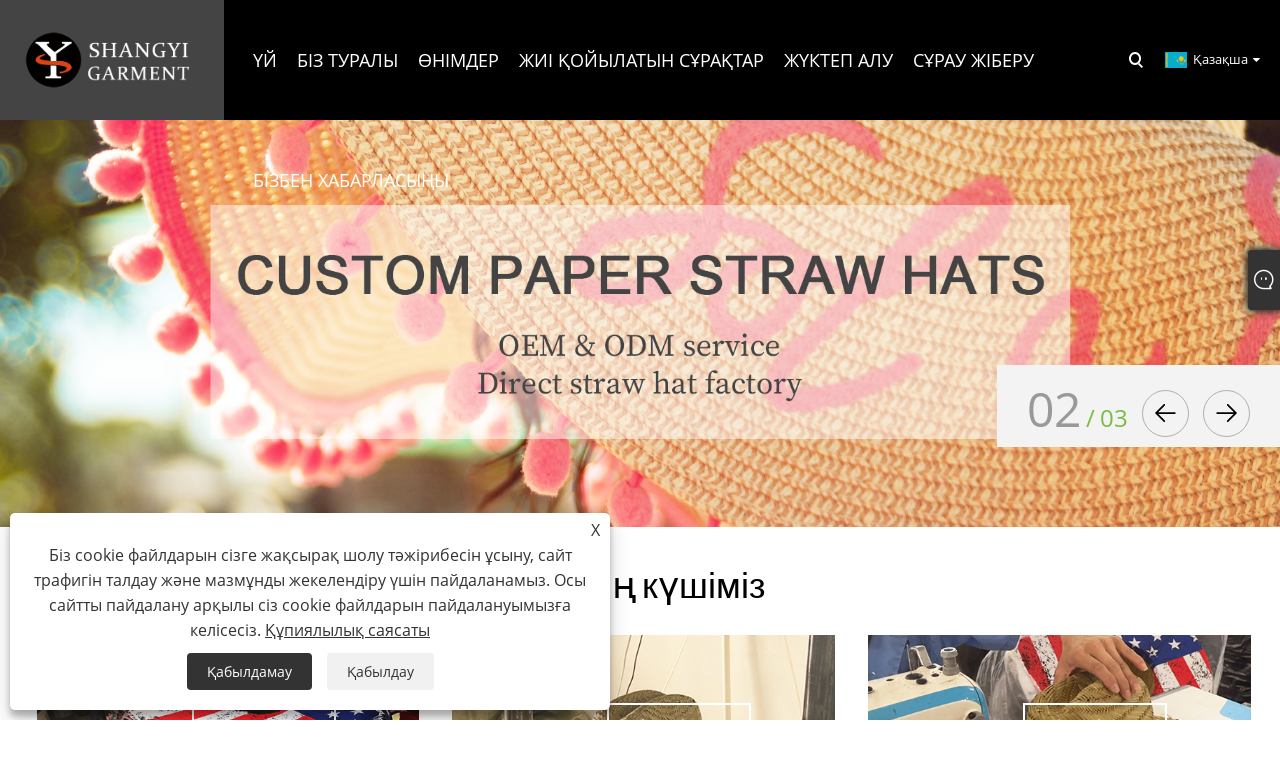

--- FILE ---
content_type: text/html; charset=utf-8
request_url: https://kk.lifeguardhat.com/
body_size: 13792
content:

<!DOCTYPE html>
<html xmlns="https://www.w3.org/1999/xhtml" lang="kk">
<head>
    <meta http-equiv="Content-Type" content="text/html; charset=utf-8">
    <meta name="viewport" content="width=device-width, initial-scale=1, minimum-scale=1, maximum-scale=1">
    
<title>Қытай Құтқарушы сабан қалпақ, ковбой сабан қалпақ, иілгіш сабан қалпақ, өндірушілер, жеткізушілер, зауыт - Shangyi киім</title>
<meta name="keywords" content="Құтқарушы сабан шляпасы, ковбой сабан шляпасы, иілгіш сабан қалпақ, Қытай, өндірушілер, жеткізушілер, зауыт" />
<meta name="description" content="Shangyi Garment Қытайдағы жетекші өндірушілер мен жеткізушілердің бірі болып табылады, ол құтқарушылардың сабан шляпасын, ковбой шляпасын, иілгіш шляпаларды және т.б. өндіруге маманданған. Біз тұтынушыларға сапаны жылдам қамтамасыз ете аламыз. Сіз біздің зауыттан өнімдерді сатып алатыныңызға сенімді бола аласыз және біз сізге сатудан кейінгі ең жақсы қызмет пен уақтылы жеткізуді ұсынамыз." />
<link rel="shortcut icon" href="/upload/6992/20221130103827217679.png" type="image/x-icon" />
<!-- Google tag (gtag.js) -->
<script async src="https://www.googletagmanager.com/gtag/js?id=G-X1FHNE18J1"></script>
<script>
  window.dataLayer = window.dataLayer || [];
  function gtag(){dataLayer.push(arguments);}
  gtag('js', new Date());

  gtag('config', 'G-X1FHNE18J1');
</script>
<link rel="dns-prefetch" href="https://style.trade-cloud.com.cn" />
<link rel="dns-prefetch" href="https://i.trade-cloud.com.cn" />
    
    <link href="https://kk.lifeguardhat.com/" rel="canonical" />
    <script type="application/ld+json">[
  {
    "@context": "https://schema.org/",
    "@type": "Organization",
    "Logo": "https://kk.lifeguardhat.com/upload/6992/20221119141618165419.png",
    "Name": "Yiwu shangyi garment co., Ltd",
    "Url": "https://kk.lifeguardhat.com/",
    "ContactPoint": [
      {
        "@type": "ContactPoint",
        "Telephone": "+86-18267064175",
        "ContactType": "customer service"
      }
    ]
  },
  {
    "@context": "https://schema.org/",
    "@type": "WebSite",
    "Name": "Yiwu shangyi garment co., Ltd",
    "Url": "https://kk.lifeguardhat.com/",
    "PotentialAction": {
      "Query-Input": {
        "ValueName": "search_string",
        "ValueRequired": true,
        "@type": "PropertyValueSpecification"
      },
      "Target": {
        "UrlTemplate": "https://kk.lifeguardhat.com/products.html?search={search_string}",
        "@type": "EntryPoint"
      },
      "@context": "https://schema.org/",
      "@type": "SearchAction"
    }
  }
]</script>
    <link rel="alternate" hreflang="en"  href="https://www.lifeguardhat.com/"/>
<link rel="alternate" hreflang="es"  href="https://es.lifeguardhat.com/"/>
<link rel="alternate" hreflang="pt"  href="https://pt.lifeguardhat.com/"/>
<link rel="alternate" hreflang="ru"  href="https://ru.lifeguardhat.com/"/>
<link rel="alternate" hreflang="fr"  href="https://fr.lifeguardhat.com/"/>
<link rel="alternate" hreflang="ja"  href="https://ja.lifeguardhat.com/"/>
<link rel="alternate" hreflang="de"  href="https://de.lifeguardhat.com/"/>
<link rel="alternate" hreflang="vi"  href="https://vi.lifeguardhat.com/"/>
<link rel="alternate" hreflang="it"  href="https://it.lifeguardhat.com/"/>
<link rel="alternate" hreflang="nl"  href="https://nl.lifeguardhat.com/"/>
<link rel="alternate" hreflang="th"  href="https://th.lifeguardhat.com/"/>
<link rel="alternate" hreflang="pl"  href="https://pl.lifeguardhat.com/"/>
<link rel="alternate" hreflang="ko"  href="https://ko.lifeguardhat.com/"/>
<link rel="alternate" hreflang="sv"  href="https://sv.lifeguardhat.com/"/>
<link rel="alternate" hreflang="hu"  href="https://hu.lifeguardhat.com/"/>
<link rel="alternate" hreflang="ms"  href="https://ms.lifeguardhat.com/"/>
<link rel="alternate" hreflang="bn"  href="https://bn.lifeguardhat.com/"/>
<link rel="alternate" hreflang="da"  href="https://da.lifeguardhat.com/"/>
<link rel="alternate" hreflang="fi"  href="https://fi.lifeguardhat.com/"/>
<link rel="alternate" hreflang="hi"  href="https://hi.lifeguardhat.com/"/>
<link rel="alternate" hreflang="tl"  href="https://tl.lifeguardhat.com/"/>
<link rel="alternate" hreflang="tr"  href="https://tr.lifeguardhat.com/"/>
<link rel="alternate" hreflang="ga"  href="https://ga.lifeguardhat.com/"/>
<link rel="alternate" hreflang="ar"  href="https://ar.lifeguardhat.com/"/>
<link rel="alternate" hreflang="id"  href="https://id.lifeguardhat.com/"/>
<link rel="alternate" hreflang="no"  href="https://no.lifeguardhat.com/"/>
<link rel="alternate" hreflang="ur"  href="https://ur.lifeguardhat.com/"/>
<link rel="alternate" hreflang="cs"  href="https://cs.lifeguardhat.com/"/>
<link rel="alternate" hreflang="el"  href="https://el.lifeguardhat.com/"/>
<link rel="alternate" hreflang="uk"  href="https://uk.lifeguardhat.com/"/>
<link rel="alternate" hreflang="jv"  href="https://jw.lifeguardhat.com/"/>
<link rel="alternate" hreflang="fa"  href="https://fa.lifeguardhat.com/"/>
<link rel="alternate" hreflang="ta"  href="https://ta.lifeguardhat.com/"/>
<link rel="alternate" hreflang="te"  href="https://te.lifeguardhat.com/"/>
<link rel="alternate" hreflang="ne"  href="https://ne.lifeguardhat.com/"/>
<link rel="alternate" hreflang="my"  href="https://my.lifeguardhat.com/"/>
<link rel="alternate" hreflang="bg"  href="https://bg.lifeguardhat.com/"/>
<link rel="alternate" hreflang="lo"  href="https://lo.lifeguardhat.com/"/>
<link rel="alternate" hreflang="la"  href="https://la.lifeguardhat.com/"/>
<link rel="alternate" hreflang="kk"  href="https://kk.lifeguardhat.com/"/>
<link rel="alternate" hreflang="eu"  href="https://eu.lifeguardhat.com/"/>
<link rel="alternate" hreflang="az"  href="https://az.lifeguardhat.com/"/>
<link rel="alternate" hreflang="sk"  href="https://sk.lifeguardhat.com/"/>
<link rel="alternate" hreflang="mk"  href="https://mk.lifeguardhat.com/"/>
<link rel="alternate" hreflang="lt"  href="https://lt.lifeguardhat.com/"/>
<link rel="alternate" hreflang="et"  href="https://et.lifeguardhat.com/"/>
<link rel="alternate" hreflang="ro"  href="https://ro.lifeguardhat.com/"/>
<link rel="alternate" hreflang="sl"  href="https://sl.lifeguardhat.com/"/>
<link rel="alternate" hreflang="mr"  href="https://mr.lifeguardhat.com/"/>
<link rel="alternate" hreflang="sr"  href="https://sr.lifeguardhat.com/"/>
<link rel="alternate" hreflang="x-default"  href="https://www.lifeguardhat.com/"/>

    <script src="https://style.trade-cloud.com.cn/Template/205/js/jquery.min.js"></script>
    
<link rel="stylesheet" id="css" type="text/css" href="https://style.trade-cloud.com.cn/Template/205/default/css/style.css">
<link rel="stylesheet" id="css" type="text/css" href="https://style.trade-cloud.com.cn/Template/205/default/css/im.css">
<link rel="stylesheet" id="css" type="text/css" href="https://style.trade-cloud.com.cn/Template/205/fonts/iconfont.css">
<link rel="stylesheet" id="css" type="text/css" href="https://style.trade-cloud.com.cn/Template/205/css/links.css">
<link rel="stylesheet" id="css" type="text/css" href="https://style.trade-cloud.com.cn/Template/205/css/mobile.css">
<link rel="stylesheet" type="text/css" href="https://style.trade-cloud.com.cn/Template/205/default/css/font-awesome.min.css">
<link rel="stylesheet" type="text/css" href="https://style.trade-cloud.com.cn/Template/205/css/language.css">

    <script type="text/javascript" src="/js/book.js?v=0.04"></script>
</head>
<body>
    <div class="container">
        
<header class="web_head index_web_head">
    <section class="head_layer">
        <div class="layout">
            <figure class="logo">
                <a href="/" title="Yiwu shangyi garment co., Ltd"><img src="/upload/6992/20221119141618165419.png" alt="Yiwu shangyi garment co., Ltd"></a>
            </figure>
            <nav class="nav_wrap">
                <ul class="head_nav">
                    <li><a href="/" title="Үй"><em>Үй</em></a></li><li><a href="/about.html" title="Біз туралы"><em>Біз туралы</em></a><ul><li><a title="Компания тарихы" href="/about.html"><em>Компания тарихы</em></a></li><li><a title="Біздің зауыт" href="/about/our-factory"><em>Біздің зауыт</em></a></li></ul></li><li><a href="/products.html" title="Өнімдер"><em>Өнімдер</em></a><ul><li><a title="Құтқарушы сабан қалпақ" href="/lifeguard-straw-hat"><em>Құтқарушы сабан қалпақ</em></a><ul><li><a title="Ерлерге арналған құтқарушы қалпақ" href="/mens-lifeguard-hat"><em>Ерлерге арналған құтқарушы қалпақ</em></a></li><li><a title="Әйелдер құтқарушы қалпағы" href="/womens-lifeguard-hat"><em>Әйелдер құтқарушы қалпағы</em></a></li><li><a title="Балалар құтқарушы қалпағы" href="/kids-lifeguard-hat"><em>Балалар құтқарушы қалпағы</em></a></li></ul></li><li><a title="Ковбой шляпасы" href="/cowboy-straw-hat"><em>Ковбой шляпасы</em></a><ul><li><a title="Ерлерге арналған ковбой қалпағы" href="/mens-cowboy-hat"><em>Ерлерге арналған ковбой қалпағы</em></a></li><li><a title="Әйелдерге арналған ковбой қалпағы" href="/womens-cowboy-hat"><em>Әйелдерге арналған ковбой қалпағы</em></a></li><li><a title="Балалар ковбой қалпағы" href="/kids-cowboy-hat-hat"><em>Балалар ковбой қалпағы</em></a></li></ul></li><li><a title="Иілгіш шляпа" href="/floppy-straw-hat"><em>Иілгіш шляпа</em></a><ul><li><a title="Әйелдерге арналған иілгіш қалпақ" href="/womens-floppy-hat"><em>Әйелдерге арналған иілгіш қалпақ</em></a></li><li><a title="Балаларға арналған иілгіш қалпақ" href="/kids-floppy-hat"><em>Балаларға арналған иілгіш қалпақ</em></a></li><li><a title="Иілгіш қалпақ пен сөмке жиынтығы" href="/floppy-hat-and-bag-set"><em>Иілгіш қалпақ пен сөмке жиынтығы</em></a></li></ul></li><li><a title="Федора сабан шляпасы" href="/fedora-straw-hat"><em>Федора сабан шляпасы</em></a><ul><li><a title="Fedora ерлерге арналған қалпақ" href="/mens-fedora-hat"><em>Fedora ерлерге арналған қалпақ</em></a></li><li><a title="Әйелдер Федора қалпақ" href="/women-fedora-hat"><em>Әйелдер Федора қалпақ</em></a></li><li><a title="Федора балаларға арналған қалпақ" href="/kids-fedora-hat"><em>Федора балаларға арналған қалпақ</em></a></li></ul></li><li><a title="Қалқа қалпақ" href="/visor-hat"><em>Қалқа қалпақ</em></a><ul><li><a title="Тәжі жоқ сабан қалпақ" href="/crownless-straw-hat"><em>Тәжі жоқ сабан қалпақ</em></a></li><li><a title="Саңылтыр қалпақ" href="/visor-straw-hat"><em>Саңылтыр қалпақ</em></a></li></ul></li><li><a title="Қайықшы қалпақ" href="/boater-hat"><em>Қайықшы қалпақ</em></a><ul><li><a title="Табиғи сабаннан жасалған қайық қалпақ" href="/natural-straw-boater-hat"><em>Табиғи сабаннан жасалған қайық қалпақ</em></a></li><li><a title="Қағаздан жасалған сабаннан жасалған қалпақ" href="/paper-straw-boater-hat"><em>Қағаздан жасалған сабаннан жасалған қалпақ</em></a></li></ul></li><li><a title="Саманнан жасалған шелек қалпақ" href="/straw-bucket-hat"><em>Саманнан жасалған шелек қалпақ</em></a></li><li><a title="Сомбреро қалпақ" href="/sombrero-hat"><em>Сомбреро қалпақ</em></a></li></ul></li><li><a href="/news.html" title="Жиі қойылатын сұрақтар"><em>Жиі қойылатын сұрақтар</em></a><ul><li><a title="Блог" href="/news/blog"><em>Блог</em></a></li><li><a title="Жаңалықтар" href="/news-79.html"><em>Жаңалықтар</em></a></li><li><a title="Жиі қойылатын сұрақтар" href="/news-80.html"><em>Жиі қойылатын сұрақтар</em></a></li></ul></li><li><a href="/download.html" title="Жүктеп алу"><em>Жүктеп алу</em></a></li><li><a href="/message.html" title="Сұрау жіберу"><em>Сұрау жіберу</em></a></li><li><a href="/contact.html" title="Бізбен хабарласыңы"><em>Бізбен хабарласыңы</em></a></li>
                </ul>
            </nav>
            <div class="head_right">
                <b id="btn-search" class="btn--search"></b>
                <div class="change-language ensemble">
                    <div class="change-language-title medium-title">
                        <div class="language-flag language-flag-kk"><a title="Қазақша" href="javascript:;"><b class="country-flag"></b><span>Қазақша</span> </a></div>
                    </div>
                    <div class="change-language-cont sub-content"></div>
                </div>
            </div>
            <ul class="prisna-wp-translate-seo" id="prisna-translator-seo">
                <li class="language-flag language-flag-en"><a title="English" href="https://www.lifeguardhat.com"><b class="country-flag"></b><span>English</span></a></li><li class="language-flag language-flag-es"><a title="Español" href="//es.lifeguardhat.com"><b class="country-flag"></b><span>Español</span></a></li><li class="language-flag language-flag-pt"><a title="Português" href="//pt.lifeguardhat.com"><b class="country-flag"></b><span>Português</span></a></li><li class="language-flag language-flag-ru"><a title="русский" href="//ru.lifeguardhat.com"><b class="country-flag"></b><span>русский</span></a></li><li class="language-flag language-flag-fr"><a title="Français" href="//fr.lifeguardhat.com"><b class="country-flag"></b><span>Français</span></a></li><li class="language-flag language-flag-ja"><a title="日本語" href="//ja.lifeguardhat.com"><b class="country-flag"></b><span>日本語</span></a></li><li class="language-flag language-flag-de"><a title="Deutsch" href="//de.lifeguardhat.com"><b class="country-flag"></b><span>Deutsch</span></a></li><li class="language-flag language-flag-vi"><a title="tiếng Việt" href="//vi.lifeguardhat.com"><b class="country-flag"></b><span>tiếng Việt</span></a></li><li class="language-flag language-flag-it"><a title="Italiano" href="//it.lifeguardhat.com"><b class="country-flag"></b><span>Italiano</span></a></li><li class="language-flag language-flag-nl"><a title="Nederlands" href="//nl.lifeguardhat.com"><b class="country-flag"></b><span>Nederlands</span></a></li><li class="language-flag language-flag-th"><a title="ภาษาไทย" href="//th.lifeguardhat.com"><b class="country-flag"></b><span>ภาษาไทย</span></a></li><li class="language-flag language-flag-pl"><a title="Polski" href="//pl.lifeguardhat.com"><b class="country-flag"></b><span>Polski</span></a></li><li class="language-flag language-flag-ko"><a title="한국어" href="//ko.lifeguardhat.com"><b class="country-flag"></b><span>한국어</span></a></li><li class="language-flag language-flag-sv"><a title="Svenska" href="//sv.lifeguardhat.com"><b class="country-flag"></b><span>Svenska</span></a></li><li class="language-flag language-flag-hu"><a title="magyar" href="//hu.lifeguardhat.com"><b class="country-flag"></b><span>magyar</span></a></li><li class="language-flag language-flag-ms"><a title="Malay" href="//ms.lifeguardhat.com"><b class="country-flag"></b><span>Malay</span></a></li><li class="language-flag language-flag-bn"><a title="বাংলা ভাষার" href="//bn.lifeguardhat.com"><b class="country-flag"></b><span>বাংলা ভাষার</span></a></li><li class="language-flag language-flag-da"><a title="Dansk" href="//da.lifeguardhat.com"><b class="country-flag"></b><span>Dansk</span></a></li><li class="language-flag language-flag-fi"><a title="Suomi" href="//fi.lifeguardhat.com"><b class="country-flag"></b><span>Suomi</span></a></li><li class="language-flag language-flag-hi"><a title="हिन्दी" href="//hi.lifeguardhat.com"><b class="country-flag"></b><span>हिन्दी</span></a></li><li class="language-flag language-flag-tl"><a title="Pilipino" href="//tl.lifeguardhat.com"><b class="country-flag"></b><span>Pilipino</span></a></li><li class="language-flag language-flag-tr"><a title="Türkçe" href="//tr.lifeguardhat.com"><b class="country-flag"></b><span>Türkçe</span></a></li><li class="language-flag language-flag-ga"><a title="Gaeilge" href="//ga.lifeguardhat.com"><b class="country-flag"></b><span>Gaeilge</span></a></li><li class="language-flag language-flag-ar"><a title="العربية" href="//ar.lifeguardhat.com"><b class="country-flag"></b><span>العربية</span></a></li><li class="language-flag language-flag-id"><a title="Indonesia" href="//id.lifeguardhat.com"><b class="country-flag"></b><span>Indonesia</span></a></li><li class="language-flag language-flag-no"><a title="Norsk‎" href="//no.lifeguardhat.com"><b class="country-flag"></b><span>Norsk‎</span></a></li><li class="language-flag language-flag-ur"><a title="تمل" href="//ur.lifeguardhat.com"><b class="country-flag"></b><span>تمل</span></a></li><li class="language-flag language-flag-cs"><a title="český" href="//cs.lifeguardhat.com"><b class="country-flag"></b><span>český</span></a></li><li class="language-flag language-flag-el"><a title="ελληνικά" href="//el.lifeguardhat.com"><b class="country-flag"></b><span>ελληνικά</span></a></li><li class="language-flag language-flag-uk"><a title="український" href="//uk.lifeguardhat.com"><b class="country-flag"></b><span>український</span></a></li><li class="language-flag language-flag-jw"><a title="Javanese" href="//jw.lifeguardhat.com"><b class="country-flag"></b><span>Javanese</span></a></li><li class="language-flag language-flag-fa"><a title="فارسی" href="//fa.lifeguardhat.com"><b class="country-flag"></b><span>فارسی</span></a></li><li class="language-flag language-flag-ta"><a title="தமிழ்" href="//ta.lifeguardhat.com"><b class="country-flag"></b><span>தமிழ்</span></a></li><li class="language-flag language-flag-te"><a title="తెలుగు" href="//te.lifeguardhat.com"><b class="country-flag"></b><span>తెలుగు</span></a></li><li class="language-flag language-flag-ne"><a title="नेपाली" href="//ne.lifeguardhat.com"><b class="country-flag"></b><span>नेपाली</span></a></li><li class="language-flag language-flag-my"><a title="Burmese" href="//my.lifeguardhat.com"><b class="country-flag"></b><span>Burmese</span></a></li><li class="language-flag language-flag-bg"><a title="български" href="//bg.lifeguardhat.com"><b class="country-flag"></b><span>български</span></a></li><li class="language-flag language-flag-lo"><a title="ລາວ" href="//lo.lifeguardhat.com"><b class="country-flag"></b><span>ລາວ</span></a></li><li class="language-flag language-flag-la"><a title="Latine" href="//la.lifeguardhat.com"><b class="country-flag"></b><span>Latine</span></a></li><li class="language-flag language-flag-kk"><a title="Қазақша" href="//kk.lifeguardhat.com"><b class="country-flag"></b><span>Қазақша</span></a></li><li class="language-flag language-flag-eu"><a title="Euskal" href="//eu.lifeguardhat.com"><b class="country-flag"></b><span>Euskal</span></a></li><li class="language-flag language-flag-az"><a title="Azərbaycan" href="//az.lifeguardhat.com"><b class="country-flag"></b><span>Azərbaycan</span></a></li><li class="language-flag language-flag-sk"><a title="Slovenský jazyk" href="//sk.lifeguardhat.com"><b class="country-flag"></b><span>Slovenský jazyk</span></a></li><li class="language-flag language-flag-mk"><a title="Македонски" href="//mk.lifeguardhat.com"><b class="country-flag"></b><span>Македонски</span></a></li><li class="language-flag language-flag-lt"><a title="Lietuvos" href="//lt.lifeguardhat.com"><b class="country-flag"></b><span>Lietuvos</span></a></li><li class="language-flag language-flag-et"><a title="Eesti Keel" href="//et.lifeguardhat.com"><b class="country-flag"></b><span>Eesti Keel</span></a></li><li class="language-flag language-flag-ro"><a title="Română" href="//ro.lifeguardhat.com"><b class="country-flag"></b><span>Română</span></a></li><li class="language-flag language-flag-sl"><a title="Slovenski" href="//sl.lifeguardhat.com"><b class="country-flag"></b><span>Slovenski</span></a></li><li class="language-flag language-flag-mr"><a title="मराठी" href="//mr.lifeguardhat.com"><b class="country-flag"></b><span>मराठी</span></a></li><li class="language-flag language-flag-sr"><a title="Srpski језик" href="//sr.lifeguardhat.com"><b class="country-flag"></b><span>Srpski језик</span></a></li>
            </ul>
        </div>
    </section>
</header>

        

<section class="web_main index_main">

    <!-- banner -->
    <section class="slider_banner">
        <div class="swiper-wrapper">
            <div class="swiper-slide" data-slidertxt="Құтқарушы сабан шляпаларын өндірушілер"><a href="https://www.lifeguardhat.com/lifeguard-straw-hat" title="Құтқарушы сабан шляпаларын өндірушілер"><img src="/upload/6992/20221125150951940684.jpg" alt="Құтқарушы сабан шляпаларын өндірушілер"></a></div><div class="swiper-slide" data-slidertxt="Сиыр баланың сабан шляпалары өндіреді"><a href="https://www.lifeguardhat.com/cowboy-straw-hat" title="Сиыр баланың сабан шляпалары өндіреді"><img src="/upload/6992/20221124152252916205.jpg" alt="Сиыр баланың сабан шляпалары өндіреді"></a></div><div class="swiper-slide" data-slidertxt="Қытай сабан шляпалар жеткізушілер"><a href="https://www.lifeguardhat.com/lifeguard-straw-hat" title="Қытай сабан шляпалар жеткізушілер"><img src="/upload/6992/20221125150935368878.jpg" alt="Қытай сабан шляпалар жеткізушілер"></a></div>
        </div>
        <div class="slider_swiper_control index_swiper_control">
            <div class="swiper-pagination swiper-pagination-white"></div>
            <div class="swiper_buttons">
                <div class="swiper-button-prev swiper-button-white"><span class="slide-page-box"></span></div>
                <div class="swiper-button-next swiper-button-white"><span class="slide-page-box"></span></div>
            </div>
        </div>
    </section>
    <style>
    * {
        margin: 0;
        padding: 0;
    }
    .zidingyi {
        background-color: #fff;
        margin-bottom: 2%;
    }
    .zidingyi a {
        text-decoration: none;
    }
    .zidingyi li {
        list-style: none;
        width: 33%;
    }
    .zidingyi {
        width: 100%;
        margin: 0 auto;
padding-left:20px;
    }
    .zidingyi .box {
        color: #3c4444;
        padding-top: 2%;
        text-align: center;
    }
    .zidingyi .biaoti {
        margin-bottom: 2%;
    }
    .zidingyi .biaoti p {
        margin-top: 2%;
    }
    .zidingyi .box h3 {
        font-size: 36px;
        font-weight: normal;
margin-bottom: 3%;
           }
    .zidingyi .box p {
        font-size: 20px;
color:#666666;
text-align: left;
margin-left: 3%;
    }
    .zidingyi .box ul li {
        float: left;
        width: 33%;
           }
    .wa p {
        margin-top: 20px;
        font-size: 16px;
    }
    .wa h4 {
        margin-top: 20px;
        font-size: 24px;
        font-weight: bold;
        color: #000000;
    }
    .a1,
    .a2,
    .a3 {
        margin: 0 4%;
        font-size: 14px;
        font-style: normal;
        position: relative;
    }
    .zidingyi .box .xc {
        font-weight: 700;
        color: #fff;
        text-align: center;
        top: 30%;
        left: 40.5%;
        position: absolute;
        border: 2px solid #fff;
        padding: 8px 10px;
        z-index: 2;
transition: 1s;
    }
    .hei {
        background-color: #000000;
    }
    .hei img {
        opacity: 1;
        width: 100%;
        transition: 1s;
    }
    .a1:hover .hei img {
        opacity: 1;
    }
    .a3:hover .hei img {
        opacity: 1;
    }
    .a2:hover .hei img {
        opacity: 1;
    }
    .a2:hover .xc {
        color: #76bd42;
        background-color: #fff;
        border: 2px solid #76bd42;
    }
    .a1:hover .xc {
        color: #76bd42;
        background-color: #fff;
        border: 2px solid #76bd42;
    }
    .a3:hover .xc {
        color: #76bd42;
        background-color: #fff;
        border: 2px solid #76bd42;
    }
.kongge{
clear: both;
padding-bottom:100px;
}
    @media(max-width:767px) {
        .zidingyi {
            width: 100%;
        }
        .zidingyi .box .xc{
            left: 34%;
        }
        .wa h4{
            margin-left: 8%;
        }
.zidingyi .box p{
margin-left: 8%;
}
        .zidingyi .box ul li {
            width: 95%;
            padding: 20px;
            clear: both;
            margin: 0 0;
padding-left:0px;
        }
        .hei {
            width: 100%;
        }
        .a1,
        .a2,
        .a3 {
            width: 100%;
        }
        .zidingyi .box h3 {
            font-size: 40px;
        }
        .a1,
        .a2,
        .a3 {
            background-size: 100%
        }
        .xc {
            padding-right: 5%
        }
    }
</style>
<div class="zidingyi">
	<div class="box">
		<div class="biaoti">
			<h3>Біздің күшіміз</h3>
		</div>
		<div class="x">
			<ul>
				<li>
					<div class="hz1">
						<a href="https://www.lifeguardhat.com/about.html"> 
						<div class="a1">
							<div class="xc">Көбірек білу үшін</div>
							<div class="hei">
								<img src="https://i.trade-cloud.com.cn/upload/6992/image/20221125/xxx_100374.jpg" alt="" /> 
							</div>
						</div>
</a> 
						<div class="wa">
							<h4>Икемді MOQ</h4>
							<p>Қор стиліндегі MOQ - 1 дана. Сабан шляпаларына арналған MOQ бар болғаны 50 дана, сіз өз бизнесіңізді тәуекелсіз бастай аласыз.</p>
						</div>
					</div>
				</li>
				<li>
					<div class="hz2">
						<a href="https://www.lifeguardhat.com/about-371200.html"> 
						<div class="a2">
							<div class="xc">Көбірек білу үшін</div>
							<div class="hei">
								<img src="https://i.trade-cloud.com.cn/upload/6992/image/20221125/zzz_815247.jpg" alt="" /> 
							</div>
						</div>
</a> 
						<div class="wa">
							<h4>Арнайы дизайн қызметі</h4>
							<p>Біз таңдамалы логотипі, таңдамалы басып шығаруы, таңдамалы жапсырмасы, реттелетін ілгіштері және орауыштары бар қалпақтарды ұсынамыз. Бұл сіздің жеке брендіңізді жеке және танымал етеді.</p>
						</div>
					</div>
				</li>
				<li>
					<div class="hz3">
						<a href="https://www.lifeguardhat.com/products.html"> 
						<div class="a3">
							<div class="xc">Көбірек білу үшін</div>
							<div class="hei">
								<img src="https://i.trade-cloud.com.cn/upload/6992/image/20221125/yyy_610996.jpg" alt="" /> 
							</div>
						</div>
</a> 
						<div class="wa">
							<h4>Жылдам айналым</h4>
							<p>Біздің күшті логистика және жеткізу тізбегі жүйесіне негізделген тапсырысыңызды 10 күн ішінде жеткізуге болады.</p>
						</div>
					</div>
				</li>
			</ul>
		</div>
	</div>
</div>
<div class="kongge">
</div>

    <!-- index_company_intr -->
    <section class="index_company_intr">
        <div class="index_bd">
            <div class="layout flex_row">
                <div class="company_intr_bd">
                    <div class="company_intr_slider_wrap">
                        <div class="company_intr_gallery">
                            <div class="swiper-container company_banner">
                                <ul class="swiper-wrapper">
                                    <li class="swiper-slide gallery_item"><a class="company_intr_img"><iframe width="100%" height="560" src="https://www.youtube.com/embed/YHzfTjignjI" title="YouTube video player" frameborder="0" allow="accelerometer; autoplay; clipboard-write; encrypted-media; gyroscope; picture-in-picture" allowfullscreen></iframe></a></li>
                                </ul>
                                <div class="slider_swiper_control index_swiper_control">
                                    <div class="swiper-pagination swiper-pagination-white"></div>
                                    <div class="swiper_buttons">
                                        <div class="swiper-button-prev swiper-button-white"></div>
                                        <div class="swiper-button-next swiper-button-white"></div>
                                    </div>
                                </div>
                            </div>
                            <div class="company_intr_cont">
                                <div class="company_intr_item">
                                    <h1 class="company_intr_title">Біз туралы</h1>
                                    <p class="company_intr_desc">Yiwu Shangyi Garment Co., LTD - бұл көне өндіретін YIWU Қытай қаласында орналасқан сабан басылымдары өндірушісі<strong><a href="/lifeguard-straw-hat" target="_blank"><span style="color:#99BB00;">құтқарушы сабан баспасы</span></a></strong><span style="color:#99BB00;">, </span><strong><a href="/cowboy-straw-hat" target="_blank"><span style="color:#99BB00;">ковбой шляпалар</span></a></strong><span style="color:#99BB00;">, </span><strong><a href="/fedora-straw-hat" target="_blank"><span style="color:#99BB00;">Иілгіш шляпалар</span></a></strong>, Fedora Hats және SO.WE .Біз бас киімдерге дайын, оны баптау, өндіру, жобалау және жөндейміз. <br />
<br />Біз барлық ерлер мен әйелдер үшін, балалар үшін де сабан баспасының барлық түрлерін жасаймыз. Қазір бізде YIWU-да зауыт және кеңсе бар, орташа айлық шляпалар және айына 100 жаңа дизайн бар, біз ғаламдық тұтынушылармен қызмет етеміз.<br />
<br />Біздің мақсатымыз әрқашан біздің клиенттерге керемет, стильді, жоғары сапалы өнім, сонымен қатар керемет қызмет көрсету болып табылады: достық, жеке, жедел және ақпараттық. Шангий киімі сізді керемет ету және керемет сезінуге арналған!<br />
<br /></p>
                                    <div class="learn_more"><a href="/about.html" title="Біз туралы" class="sys_btn">Ары қарай оқу</a></div>
                                </div>
                            </div>
                        </div>
                    </div>
                </div>
            </div>
        </div>
    </section>

    <!-- index_product -->
    <section class="index_product">
        <div class="index_hd">
            <div class="layout">
                <h2 class="hd_title">Таңдаулы өнімдер</h2>
                <h3 class="hd_title"></h3>
            </div>
        </div>
        <div class="index_bd">
            <div class="layout">
                <div class="product_slider">
                    <div class="swiper-container">
                        <ul class="swiper-wrapper product_items">
                            <li class="swiper-slide product_item"><figure><span class="item_img"><img src="/upload/6992/paper-lifeguard-straw-hat_39485.jpg" alt="Қағаздан жасалған құтқарушының сабан қалпағы" title="Қағаздан жасалған құтқарушының сабан қалпағы" /><a href="/paper-lifeguard-straw-hat.html" title="Қағаздан жасалған құтқарушының сабан қалпағы"></a></span><figcaption class="item_info"><h4 class="item_title"><a href="/paper-lifeguard-straw-hat.html" title="Қағаздан жасалған құтқарушының сабан қалпағы">Қағаздан жасалған құтқарушының сабан қалпағы</a></h4><p class="item_desc">Shangyi Garment - сабан шляпалар өнеркәсібіндегі жетекші кәсіпорын. Біздің компания жоғары жетістіктерге деген құштарлықпен құрылған, біз осы жарнамалық қағаз құтқарушы сабан қалпақ сияқты арнайы сабан қалпақтарына маманданамыз. Біздің жоғары білікті мамандардан құралған команда жоғары сапалы қағаздан жасалған құтқарушы сабан қалпақтары мен қызметтерін ұсынуға ұмтылады. Уақытында жеткізу және инновациялық шешімдер арқылы біз тұтынушыларымыздың әртүрлі қажеттіліктерін қанағаттандыруға тырысамыз. Біз адалдықты, топтық жұмысты және тұтынушылардың қанағаттануын бағалаймыз. Біздің миссиямыз құндылық жасау және нарықта оң әсер ету болып табылады. Қағаздан жасалған құтқарушы сабан қалпақ жазда танымал. Ынтымақтастықта жеңіске жету жағдайына қол жеткізе аламыз деп үміттенеміз.</p></figcaption></figure></li><li class="swiper-slide product_item"><figure><span class="item_img"><img src="/upload/6992/womens-tropical-straw-hat_419765.jpg" alt="Әйелдерге арналған тропикалық сабан шляпасы" title="Әйелдерге арналған тропикалық сабан шляпасы" /><a href="/womens-tropical-straw-hat.html" title="Әйелдерге арналған тропикалық сабан шляпасы"></a></span><figcaption class="item_info"><h4 class="item_title"><a href="/womens-tropical-straw-hat.html" title="Әйелдерге арналған тропикалық сабан шляпасы">Әйелдерге арналған тропикалық сабан шляпасы</a></h4><p class="item_desc">Shangyi киім - бұл Қытайдағы кәсіби әйелдер тропикалық сабан шляпалар өндірушісі, біз сабан шляпаларды икемді MOQ, толық теңшеу, қолайлы баға, сенімді сапа, жылдам өңдеуді жеткіземіз. Біз бөлшек саудагерлерге, дистрибьюторларға, көтерме және бренд иелеріне өздерінің сабан шляпаларын теңшеуге және өндіруге көмектесеміз. Әйелдерге арналған тропикалық сабан шляпалары туралы қосымша ақпарат алу үшін бізге хабарласыңыз!</p></figcaption></figure></li><li class="swiper-slide product_item"><figure><span class="item_img"><img src="/upload/6992/womens-leopard-straw-hat_721815.jpg" alt="Леопардтан жасалған әйелдер қалпақ" title="Леопардтан жасалған әйелдер қалпақ" /><a href="/womens-leopard-straw-hat.html" title="Леопардтан жасалған әйелдер қалпақ"></a></span><figcaption class="item_info"><h4 class="item_title"><a href="/womens-leopard-straw-hat.html" title="Леопардтан жасалған әйелдер қалпақ">Леопардтан жасалған әйелдер қалпақ</a></h4><p class="item_desc">Shangyi Garment - бұл Қытайдағы кәсіби әйелдер леопард сабан шляпалар өндірушісі, біз сабан шляпаларды икемді MOQ, толық теңшеу, қолайлы баға, сенімді сапа, жылдам өңдеуді жеткіземіз. Біз бөлшек саудагерлерге, дистрибьюторларға, көтерме және бренд иелеріне өздерінің сабан шляпаларын теңшеуге және өндіруге көмектесеміз. Әйелдерге арналған леопарда сабан шляпасы туралы қосымша ақпарат алу үшін бізге хабарласыңыз!</p></figcaption></figure></li><li class="swiper-slide product_item"><figure><span class="item_img"><img src="/upload/6992/racing-straw-hat_472294.jpg" alt="Жарыс сабан қалпақ" title="Жарыс сабан қалпақ" /><a href="/racing-straw-hat.html" title="Жарыс сабан қалпақ"></a></span><figcaption class="item_info"><h4 class="item_title"><a href="/racing-straw-hat.html" title="Жарыс сабан қалпақ">Жарыс сабан қалпақ</a></h4><p class="item_desc">Shangyi Garment - бұл Қытайдағы кәсіби жарысқа арналған сабан шляпалар өндірушісі, біз сабан шляпаларды икемді MOQ, толық теңшеу, қолайлы баға, сенімді сапа, жылдам өңдеуді жеткіземіз. Біз бөлшек саудагерлерге, дистрибьюторларға, көтерме және бренд иелеріне өздерінің сабан шляпаларын теңшеуге және өндіруге көмектесеміз. Racing сабан шляпасы туралы толығырақ ақпарат алу үшін бізге хабарласыңыз!</p></figcaption></figure></li><li class="swiper-slide product_item"><figure><span class="item_img"><img src="/upload/6992/mens-surfing-straw-hat_76211.jpg" alt="Ерлерге арналған серфинг шляпасы" title="Ерлерге арналған серфинг шляпасы" /><a href="/mens-surfing-straw-hat.html" title="Ерлерге арналған серфинг шляпасы"></a></span><figcaption class="item_info"><h4 class="item_title"><a href="/mens-surfing-straw-hat.html" title="Ерлерге арналған серфинг шляпасы">Ерлерге арналған серфинг шляпасы</a></h4><p class="item_desc">Shangyi Garment - бұл Қытайдағы кәсіпқой ерлерге арналған серфингтік шляпалар өндірушісі, біз сабан шляпаларды икемді MOQ, толық теңшеу, қолайлы баға, сенімді сапа, жылдам өңдеуді жеткіземіз. Біз бөлшек саудагерлерге, дистрибьюторларға, көтерме және бренд иелеріне өздерінің сабан шляпаларын теңшеуге және өндіруге көмектесеміз. Mens Surfing сабан шляпасы туралы толығырақ ақпарат алу үшін бізге хабарласыңыз!</p></figcaption></figure></li><li class="swiper-slide product_item"><figure><span class="item_img"><img src="/upload/6992/american-flag-straw-hat_998275.jpg" alt="Америка туы бар шляпа" title="Америка туы бар шляпа" /><a href="/american-flag-straw-hat.html" title="Америка туы бар шляпа"></a></span><figcaption class="item_info"><h4 class="item_title"><a href="/american-flag-straw-hat.html" title="Америка туы бар шляпа">Америка туы бар шляпа</a></h4><p class="item_desc">Shangyi Garment - бұл Қытайдағы кәсіби американдық жалаулы шляпа өндірушісі, біз сабан шляпаларды икемді MOQ, толық теңшеу, қолайлы баға, сенімді сапа, жылдам өңдеуді жеткіземіз. Біз бөлшек саудагерлерге, дистрибьюторларға, көтерме және бренд иелеріне өздерінің сабан шляпаларын теңшеуге және өндіруге көмектесеміз. Американдық жалаулы шляпалар туралы толығырақ ақпарат алу үшін бізге хабарласыңыз!</p></figcaption></figure></li><li class="swiper-slide product_item"><figure><span class="item_img"><img src="/upload/6992/mens-fishing-straw-hat-9361.jpg" alt="Еремдер сабанның шляпасын балық аулайды" title="Еремдер сабанның шляпасын балық аулайды" /><a href="/mens-fishing-straw-hat.html" title="Еремдер сабанның шляпасын балық аулайды"></a></span><figcaption class="item_info"><h4 class="item_title"><a href="/mens-fishing-straw-hat.html" title="Еремдер сабанның шляпасын балық аулайды">Еремдер сабанның шляпасын балық аулайды</a></h4><p class="item_desc">Шангий киімі - бұл Қытайда сабанның сабан өндірушісі, біз, біз жеткізушілерге сабан баспалық шляпалар, икемді Moq, толық теңшелеміз, қолайлы баға, сенімді сапа, жылдам жөндеу жұмыстары. Біз сатушыларға, дистрибьюторларға, көтерме сауда және бренд иелеріне өз сабан баспаларын теңшеуге және шығаруға көмектесеміз. Минсиндер балық аулайтын сабанның шляпаларына арналған қосымша мәліметтер алу үшін бізге хабарласыңыз!</p></figcaption></figure></li>
                        </ul>
                    </div>
                    <div class="swiper_control index_swiper_control">
                        <div class="swiper_buttons">
                            <div class="swiper-button-prev"></div>
                            <div class="swiper-button-next"></div>
                        </div>
                        <div class="swiper-pagination"></div>
                    </div>
                </div>
            </div>
        </div>
    </section>

    <!-- company_subscribe -->
    <section class="company_subscribe">
        <div class="layout">
            <div class="flex_row">
                <div class="subscribe_cont">
                    <h2 class="subscribe_title">ҚАЗІР СҰРАУ</h2>
                    <p class="subscribe_desc">
                        Құтқарушы қалпақ, қағаз сабан қалпақ, табиғи сабан қалпақ туралы сұрақтарыңыз үшін бізге электрондық поштаңызды қалдырыңыз, біз 24 сағат ішінде байланысамыз.
                    </p>
                </div>
                <div class="learn_more"><a class="sys_btn button" href="/message.html">ҚАЗІР СҰРАУ</a> </div>
            </div>
        </div>
    </section>

    <!-- index_promote -->
    <section class="index_promote">
        <div class="index_hd">
            <div class="layout">
                <h2 class="hd_title">Жаңа өнімдер</h2>
                <h3 class="hd_title"></h3>
            </div>
        </div>
        <div class="index_bd">
            <div class="layout">
                <div class="promote_list">
                    <figure class="promote_item wow fadeInA" data-wow-delay=".1s" data-wow-duration=".8s"><a class="item_inner" href="/custom-embroidery-floppy-straw-hat.html" title="Арнайы кестеленген иілгіш сабан қалпақ"><div class="item_img"><img src="/upload/6992/custom-embroidery-floppy-straw-hat_682207.jpg" alt="Арнайы кестеленген иілгіш сабан қалпақ" title="Арнайы кестеленген иілгіш сабан қалпақ" /></div><figcaption class="item_info"><h3 class="item_title">Арнайы кестеленген иілгіш сабан қалпақ</h3><p class="item_desc">Shangyi Garment - бұл Қытайдағы кәсіби арнайы кесте тігуді иілгіш шляпалар өндірушісі, біз сабан шляпаларды икемді MOQ, толық теңшеу, қолайлы баға, сенімді сапа, жылдам өңдеуді жеткіземіз. Біз бөлшек саудагерлерге, дистрибьюторларға, көтерме және бренд иелеріне өздерінің сабан шляпаларын теңшеуге және өндіруге көмектесеміз. Тапсырыспен кестеленген иілгіш сабан қалпақ туралы толығырақ ақпарат алу үшін бізге хабарласыңыз!</p></figcaption></a></figure><figure class="promote_item wow fadeInA" data-wow-delay=".2s" data-wow-duration=".8s"><a class="item_inner" href="/custom-logo-kids-cowboy-straw-hat.html" title="Арнайы логотип Балалар Ковбой сабан шляпасы"><div class="item_img"><img src="/upload/6992/custom-logo-kids-cowboy-straw-hat_95635.jpg" alt="Арнайы логотип Балалар Ковбой сабан шляпасы" title="Арнайы логотип Балалар Ковбой сабан шляпасы" /></div><figcaption class="item_info"><h3 class="item_title">Арнайы логотип Балалар Ковбой сабан шляпасы</h3><p class="item_desc">Shangyi Garment - бұл Қытайдағы кәсіби арнайы логотипті балаларға арналған ковбой сабан шляпалар өндірушісі, біз сабан шляпаларды икемді MOQ, толық теңшеу, қолайлы баға, сенімді сапа, жылдам өңдеуді жеткіземіз. Біз бөлшек саудагерлерге, дистрибьюторларға, көтерме және бренд иелеріне өздерінің сабан шляпаларын теңшеуге және өндіруге көмектесеміз. Балаларға арналған ковбой сабан шляпасы туралы қосымша мәліметтер алу үшін бізге хабарласыңыз!</p></figcaption></a></figure><figure class="promote_item wow fadeInA" data-wow-delay=".3s" data-wow-duration=".8s"><a class="item_inner" href="/paper-briad-kids-cowboy-hat.html" title="Балаларға арналған ковбой қалпағы"><div class="item_img"><img src="/upload/6992/paper-briad-kids-cowboy-hat_732440.jpg" alt="Балаларға арналған ковбой қалпағы" title="Балаларға арналған ковбой қалпағы" /></div><figcaption class="item_info"><h3 class="item_title">Балаларға арналған ковбой қалпағы</h3><p class="item_desc">Shangyi киім - бұл Қытайдағы балаларға арналған ковбой қалпақтарының кәсіби қағаз өндірушісі, біз сабан шляпаларын икемді MOQ, толық теңшеу, қолайлы баға, сенімді сапа, жылдам өңдеуді жеткіземіз. Біз бөлшек саудагерлерге, дистрибьюторларға, көтерме және бренд иелеріне өздерінің сабан шляпаларын теңшеуге және өндіруге көмектесеміз. Қағаздан жасалған балалар ковбой қалпағы туралы толығырақ ақпарат алу үшін бізге хабарласыңыз!</p></figcaption></a></figure><figure class="promote_item wow fadeInA" data-wow-delay=".4s" data-wow-duration=".8s"><a class="item_inner" href="/pink-cowboy-straw-hat.html" title="Қызғылт ковбой сабан қалпақ"><div class="item_img"><img src="/upload/6992/pink-cowboy-straw-hat_514245.jpg" alt="Қызғылт ковбой сабан қалпақ" title="Қызғылт ковбой сабан қалпақ" /></div><figcaption class="item_info"><h3 class="item_title">Қызғылт ковбой сабан қалпақ</h3><p class="item_desc">Shangyi киім - бұл Қытайдағы кәсіби қызғылт ковбой сабан шляпалар өндірушісі, біз сабан шляпаларды икемді MOQ, толық теңшеу, қолайлы баға, сенімді сапа, жылдам өңдеуді жеткіземіз. Біз бөлшек саудагерлерге, дистрибьюторларға, көтерме және бренд иелеріне өздерінің сабан шляпаларын теңшеуге және өндіруге көмектесеміз. Қызғылт ковбой сабан шляпасы туралы қосымша ақпарат алу үшін бізге хабарласыңыз!</p></figcaption></a></figure><figure class="promote_item wow fadeInA" data-wow-delay=".5s" data-wow-duration=".8s"><a class="item_inner" href="/womens-leopard-straw-hat.html" title="Леопардтан жасалған әйелдер қалпақ"><div class="item_img"><img src="/upload/6992/womens-leopard-straw-hat_721815.jpg" alt="Леопардтан жасалған әйелдер қалпақ" title="Леопардтан жасалған әйелдер қалпақ" /></div><figcaption class="item_info"><h3 class="item_title">Леопардтан жасалған әйелдер қалпақ</h3><p class="item_desc">Shangyi Garment - бұл Қытайдағы кәсіби әйелдер леопард сабан шляпалар өндірушісі, біз сабан шляпаларды икемді MOQ, толық теңшеу, қолайлы баға, сенімді сапа, жылдам өңдеуді жеткіземіз. Біз бөлшек саудагерлерге, дистрибьюторларға, көтерме және бренд иелеріне өздерінің сабан шляпаларын теңшеуге және өндіруге көмектесеміз. Әйелдерге арналған леопарда сабан шляпасы туралы қосымша ақпарат алу үшін бізге хабарласыңыз!</p></figcaption></a></figure><figure class="promote_item wow fadeInA" data-wow-delay=".6s" data-wow-duration=".8s"><a class="item_inner" href="/mens-surfing-straw-hat.html" title="Ерлерге арналған серфинг шляпасы"><div class="item_img"><img src="/upload/6992/mens-surfing-straw-hat_76211.jpg" alt="Ерлерге арналған серфинг шляпасы" title="Ерлерге арналған серфинг шляпасы" /></div><figcaption class="item_info"><h3 class="item_title">Ерлерге арналған серфинг шляпасы</h3><p class="item_desc">Shangyi Garment - бұл Қытайдағы кәсіпқой ерлерге арналған серфингтік шляпалар өндірушісі, біз сабан шляпаларды икемді MOQ, толық теңшеу, қолайлы баға, сенімді сапа, жылдам өңдеуді жеткіземіз. Біз бөлшек саудагерлерге, дистрибьюторларға, көтерме және бренд иелеріне өздерінің сабан шляпаларын теңшеуге және өндіруге көмектесеміз. Mens Surfing сабан шляпасы туралы толығырақ ақпарат алу үшін бізге хабарласыңыз!</p></figcaption></a></figure><figure class="promote_item wow fadeInA" data-wow-delay=".7s" data-wow-duration=".8s"><a class="item_inner" href="/american-flag-straw-hat.html" title="Америка туы бар шляпа"><div class="item_img"><img src="/upload/6992/american-flag-straw-hat_998275.jpg" alt="Америка туы бар шляпа" title="Америка туы бар шляпа" /></div><figcaption class="item_info"><h3 class="item_title">Америка туы бар шляпа</h3><p class="item_desc">Shangyi Garment - бұл Қытайдағы кәсіби американдық жалаулы шляпа өндірушісі, біз сабан шляпаларды икемді MOQ, толық теңшеу, қолайлы баға, сенімді сапа, жылдам өңдеуді жеткіземіз. Біз бөлшек саудагерлерге, дистрибьюторларға, көтерме және бренд иелеріне өздерінің сабан шляпаларын теңшеуге және өндіруге көмектесеміз. Американдық жалаулы шляпалар туралы толығырақ ақпарат алу үшін бізге хабарласыңыз!</p></figcaption></a></figure><figure class="promote_item wow fadeInA" data-wow-delay=".8s" data-wow-duration=".8s"><a class="item_inner" href="/mens-fishing-straw-hat.html" title="Еремдер сабанның шляпасын балық аулайды"><div class="item_img"><img src="/upload/6992/mens-fishing-straw-hat-9361.jpg" alt="Еремдер сабанның шляпасын балық аулайды" title="Еремдер сабанның шляпасын балық аулайды" /></div><figcaption class="item_info"><h3 class="item_title">Еремдер сабанның шляпасын балық аулайды</h3><p class="item_desc">Шангий киімі - бұл Қытайда сабанның сабан өндірушісі, біз, біз жеткізушілерге сабан баспалық шляпалар, икемді Moq, толық теңшелеміз, қолайлы баға, сенімді сапа, жылдам жөндеу жұмыстары. Біз сатушыларға, дистрибьюторларға, көтерме сауда және бренд иелеріне өз сабан баспаларын теңшеуге және шығаруға көмектесеміз. Минсиндер балық аулайтын сабанның шляпаларына арналған қосымша мәліметтер алу үшін бізге хабарласыңыз!</p></figcaption></a></figure>
                </div>
            </div>
        </div>
    </section>

    <!-- index_news -->
    <section class="index_news">
        <div class="index_bd">
            <div class="layout flex_row">
                <div class="news_aside">
                    <div id="news_gallery" class="news_gallery">
                        <div class="swiper-container">
                            <ul class="swiper-wrapper">
                                <li class="swiper-slide gallery_item"><a href="/news-show-930.html" title="Саман қалпақтарды қалай тазалау керек?"><img src="/upload/6992/2023010714025586297.jpg" alt="Саман қалпақтарды қалай тазалау керек?" ></a></li><li class="swiper-slide gallery_item"><a href="/news-show-929.html" title="Құтқарушылардың сабан шляпаларына арналған материалдар қандай?"><img src="/upload/6992/20230104171139104729.jpg" alt="Құтқарушылардың сабан шляпаларына арналған материалдар қандай?" ></a></li><li class="swiper-slide gallery_item"><a href="/news-show-680.html" title="Сізге сәйкес келетін шляпаны қалай таңдауға болады"><img src="/upload/6992/20221128132307457851.jpg" alt="Сізге сәйкес келетін шляпаны қалай таңдауға болады" ></a></li><li class="swiper-slide gallery_item"><a href="/news-show-2831.html" title="Ең жақсы ақылшыларды күн қорғанысы мен ашық қойылым үшін ең жақсы ерітінділерге әкеледі?"><img src="/upload/6992/20251205145436242516.webp" alt="Ең жақсы ақылшыларды күн қорғанысы мен ашық қойылым үшін ең жақсы ерітінділерге әкеледі?" ></a></li><li class="swiper-slide gallery_item"><a href="/news-show-2828.html" title="Сіз жіберіп алмайтын сән заты - BORETER HAT"><img src="/upload/6992/20250509111759215152.jpg" alt="Сіз жіберіп алмайтын сән заты - BORETER HAT" ></a></li><li class="swiper-slide gallery_item"><a href="/news-show-2740.html" title="Иілгіш сабан шляпасы қандай материалдан жасалған?"><img src="/upload/6992/202504250917118248.jpg" alt="Иілгіш сабан шляпасы қандай материалдан жасалған?" ></a></li><li class="swiper-slide gallery_item"><a href="/news/are-natural-straw-boater-hats-sustainable--46797.html" title="Табиғи сабаннан жасалған шляпалар тұрақты ма?"><img src="/upload/6992/straw-boater-hat-with-bowknot_440497.jpg" alt="Табиғи сабаннан жасалған шляпалар тұрақты ма?" ></a></li><li class="swiper-slide gallery_item"><a href="/news/are-there-any-disadvantages-to-wearing-a-paper-straw-boater-hat--48825.html" title="Қағаздан жасалған шляпаны киюдің кемшіліктері бар ма?"><img src="/upload/6992/multiple-color-plain-straw-boater-hat_144594.jpg" alt="Қағаздан жасалған шляпаны киюдің кемшіліктері бар ма?" ></a></li>
                            </ul>
                        </div>
                    </div>
                </div>
                <div class="news_main">
                    <div class="index_hd">
                        <h2 class="hd_title">Жаңалықтар</h2>
                        <h3 class="hd_title"></h3>
                    </div>
                    <div id="news_slider" class="news_slider">
                        <div class="swiper-container">
                            <ul class="swiper-wrapper news_items">
                                <li class="swiper-slide"><div class="news_item"><h3 class="news_title"><a href="/news-show-930.html" title="Саман қалпақтарды қалай тазалау керек?">Саман қалпақтарды қалай тазалау керек?</a></h3><p class="news_desc">Сабан шляпасының материалы негізінен өсімдік талшығы, ылғалды болуы оңай, экструзия деформациясы. Өте жұқа тоқылған сабан қалпақ дұрыс сақталмаған кезде оңай зақымдалады және деформацияланады. Сондықтан сабан шляпаларға өте сақтықпен қарау керек.</p><time class="news_time">2023-01-07</time></div></li><li class="swiper-slide"><div class="news_item"><h3 class="news_title"><a href="/news-show-929.html" title="Құтқарушылардың сабан шляпаларына арналған материалдар қандай?">Құтқарушылардың сабан шляпаларына арналған материалдар қандай?</a></h3><p class="news_desc">Саман қалпақ – сабаннан немесе сабан тәрізді синтетикалық материалдан тоқылған кең жиегі бар бас киім. Сабан шляпалар - бас пен бетті тікелей күн сәулесінен қорғау үшін қолданылатын, сонымен қатар сәнді сәндік элемент немесе форма ретінде қолданылатын күн қалпақтарының бір түрі.</p><time class="news_time">2023-01-04</time></div></li><li class="swiper-slide"><div class="news_item"><h3 class="news_title"><a href="/news-show-680.html" title="Сізге сәйкес келетін шляпаны қалай таңдауға болады">Сізге сәйкес келетін шляпаны қалай таңдауға болады</a></h3><p class="news_desc">Сәйкес қалпақ таңдаудың екі маңызды бөлігі бар - дене және жиек Ұзын қалпақ корпусы сізді ұзын етіп көрсетедіКең жиектер сізді кішірек етеді.</p><time class="news_time">2022-11-22</time></div></li><li class="swiper-slide"><div class="news_item"><h3 class="news_title"><a href="/news-show-2831.html" title="Ең жақсы ақылшыларды күн қорғанысы мен ашық қойылым үшін ең жақсы ерітінділерге әкеледі?">Ең жақсы ақылшыларды күн қорғанысы мен ашық қойылым үшін ең жақсы ерітінділерге әкеледі?</a></h3><p class="news_desc">Ерліктер Хат ХАК-қа арналған шляпалар жай ғана жазғы аксессуар емес, бұл күн қауіпсіздігі, жайлылық, беріктік және стильмен қамтамасыз ету үшін жасалған функционалды ашық ауада. Сіз мықты ультракүлгін сәулелермен жұмыс істеп, жағажайда ұзақ уақыт бойы жұмыс жасайсыз ба, әлде ашық демалыстарға қатысыңыз ба, әлде ауада демалуға қатысыңыз, дұрыс өмірдегі шляпалар жайлылықты едәуір жақсартады және күн сәулесінің әсерін азайтады. YIWU Shangyi Garment Co., LTD жоғары сапалы материалдармен және оңтайландырылған құрылыстармен жасалған күнделікті қорғаныс үшін жасалған кәсіби деңгейдегі шляпалармен қамтамасыз етеді.</p><time class="news_time">2025-12-05</time></div></li><li class="swiper-slide"><div class="news_item"><h3 class="news_title"><a href="/news-show-2828.html" title="Сіз жіберіп алмайтын сән заты - BORETER HAT">Сіз жіберіп алмайтын сән заты - BORETER HAT</a></h3><p class="news_desc">Егер сіз сондай-ақ әртүрлі стильдерді немесе түрлі матчтарды көргіңіз келсе, Boater шляпасы - таңдау үшін жақсы сән.</p><time class="news_time">2025-05-09</time></div></li><li class="swiper-slide"><div class="news_item"><h3 class="news_title"><a href="/news-show-2740.html" title="Иілгіш сабан шляпасы қандай материалдан жасалған?">Иілгіш сабан шляпасы қандай материалдан жасалған?</a></h3><p class="news_desc">Дыбыс жоқ Сабанның шляпасы көптеген адамдар үшін таныс зат. Жазда, дискетаның сабан шляпасы бізге тікелей күн сәулесін бұғаттауға ғана көмектесе алмайды, сонымен қатар жақсы жаққа да бар. Сонымен, иілгіш сабан шляпасы қандай материалдан тұрады?</p><time class="news_time">2025-04-25</time></div></li><li class="swiper-slide"><div class="news_item"><h3 class="news_title"><a href="/news/are-natural-straw-boater-hats-sustainable--46797.html" title="Табиғи сабаннан жасалған шляпалар тұрақты ма?">Табиғи сабаннан жасалған шляпалар тұрақты ма?</a></h3><p class="news_desc">Осы мақалада табиғи сабаннан жасалған шляпалардың тұрақтылығы туралы біліңіз.</p><time class="news_time">2024-11-06</time></div></li><li class="swiper-slide"><div class="news_item"><h3 class="news_title"><a href="/news/are-there-any-disadvantages-to-wearing-a-paper-straw-boater-hat--48825.html" title="Қағаздан жасалған шляпаны киюдің кемшіліктері бар ма?">Қағаздан жасалған шляпаны киюдің кемшіліктері бар ма?</a></h3><p class="news_desc">Қағаздан жасалған қайық шляпасын спортпен айналысудың ықтимал кемшіліктерін анықтаңыз және бұл сіз үшін дұрыс сән таңдау екенін шешіңіз.</p><time class="news_time">2024-10-29</time></div></li>
                            </ul>
                            <div class="slider_swiper_control index_swiper_control">
                                <div class="swiper-pagination"></div>
                                <div class="swiper_buttons">
                                    <div class="swiper-button-prev"></div>
                                    <div class="swiper-button-next"></div>
                                </div>
                            </div>
                        </div>
                    </div>
                </div>
            </div>
        </div>
    </section>
</section>

        
<footer class="web_footer">
    <div class="foot_service">
        <div class="layout">
            <div class="foot_items flex_row">
                <nav class="foot_item">
                    <div class="foot_item_hd">
                        <h2 class="title">
                            Бізбен хабарласыңы</h2>
                    </div>
                    <div class="foot_item_bd">
                        <ul class="foot_contact_list">
                            <li class="contact_item"><div class="contact_txt"><span class="item_label">Тел</span><span class="item_val"><a href="tel://+86-18267064175">+86-18267064175</a></span></div></li><li class="contact_item"><div class="contact_txt"><span class="item_label">Мекенжай</span><span class="item_val">1-блок, BLD 11, №88, Джинченг жол, Пужян, Джинхуа қаласы, Жезеген провинциясы, Қытай</span></div></li><li class="contact_item"><div class="contact_txt"><span class="item_label">Электрондық пошта</span><span class="item_val"><a href="/message.html">shangyi@topclothing.net</a></span></div></li>
                        </ul>
                    </div>
                </nav>
                <nav class="foot_item">
                    <div class="foot_item_hd">
                        <h2 class="title">
                            Өнімдер</h2>
                    </div>
                    <div class="foot_item_bd">
                        <ul class="foot_txt_list">
                            <li><a title="Құтқарушы сабан қалпақ" href="/lifeguard-straw-hat">Құтқарушы сабан қалпақ</a></li><li><a title="Ковбой шляпасы" href="/cowboy-straw-hat">Ковбой шляпасы</a></li><li><a title="Иілгіш шляпа" href="/floppy-straw-hat">Иілгіш шляпа</a></li><li><a title="Федора сабан шляпасы" href="/fedora-straw-hat">Федора сабан шляпасы</a></li><li><a title="Қалқа қалпақ" href="/visor-hat">Қалқа қалпақ</a></li><li><a title="Қайықшы қалпақ" href="/boater-hat">Қайықшы қалпақ</a></li><li><a title="Саманнан жасалған шелек қалпақ" href="/straw-bucket-hat">Саманнан жасалған шелек қалпақ</a></li><li><a title="Сомбреро қалпақ" href="/sombrero-hat">Сомбреро қалпақ</a></li>
                        </ul>
                        <ul class="foot_sns">
                            <li><a href="https://www.youtube.com/channel/UCmdp-Q4qXsHvxaCHdEKTzrg" target="_blank" rel="nofollow" class="YouTube" title="YouTube"><span class="iconfont icon-youtube"></span></a></li><li><a href="https://www.instagram.com/shangyigarment?igsh=N204bnh3NDlkc2l4&utm_source=qr" target="_blank" rel="nofollow" class="ICP" title="Instagram"><span class="iconfont icon-instagram"></span></a></li><li><a href="https://api.whatsapp.com/send?phone=8615070026481&text=Hello" target="_blank" rel="nofollow" class="Whatsapp" title="Whatsapp"><span class="iconfont icon-whatsapp"></span></a></li>
                        </ul>
                    </div>
                </nav>
                <nav class="foot_item">
                    <div class="foot_item_hd">
                        <div class="foot_logo">
                            <img src="/upload/6992/20221119141618165419.png" alt="Yiwu shangyi garment co., Ltd">
                        </div>
                    </div>
                    <div class="foot_item_bd">
                        <ul class="foot_nav">
                            <li><a href="/">Үй</a></li><li><a href="/about.html">Біз туралы</a></li><li><a href="/products.html">Өнімдер</a></li><li><a href="/news.html">Жиі қойылатын сұрақтар</a></li><li><a href="/download.html">Жүктеп алу</a></li><li><a href="/message.html">Сұрау жіберу</a></li><li><a href="/contact.html">Бізбен хабарласыңы</a></li>
                        </ul>
                        <div class="copyright">
                            <p>
                                Авторлық құқық © 2022 Yiwu Shangyi Garment Co., Ltd - Ltd - Ltduard сабан шляпасы, ковбой сабан шляпасы - барлық құқықтар қорғалған.
                            </p>
                        </div>
                        <ul class="foot-link">
                            <li><a href="/links.html">Links</a></li>
                            <li><a href="/sitemap.html">Sitemap</a></li>
                            <li><a href="/rss.xml">RSS</a></li>
                            <li><a href="/sitemap.xml">XML</a></li>
                            <li><a href="/privacy-policy.html" rel="nofollow" target="_blank">Құпиялылық саясаты</a></li>
                            
                        </ul>
                    </div>
                </nav>
            </div>
        </div>
    </div>
</footer>
<style>
.xqym .tp3{
display: flex!important;
  flex-wrap: wrap!important;
}
.xqym .tp3 img{
width: 50%!important;
margin: 0!important;
padding: .5%!important;
}
.wenben{
padding: 100px 0 0 0!important;
}
.wz3{margin-top: 30px;
color:#666666;
font-size:18px;
}
.shown_products_a_right h1{
font-size: 25px;
}
.shown_products_a_right p{
font-size: 20px;
line-height: 25px;
margin-top: 20px;
}
.sp img{
width:390px !important;
}
.kong{
clear: both;
}
.kvk{
width:100% !important;
line-height:25px;
border-color:#00909e;
border-collapse: collapse;
}
.kvk td{
font-size:13px;
text-align: center;
border: 2px solid #303030;
}
.kvk th{
font-size:15px;
text-align: center;
border: 2px solid #303030;
background-color:#b9bfbf;
}
.klk{
border-collapse: collapse;
width:100% ;
line-height:30px;
border-color:#00909e;
}
.klk td{
font-size:12px;
padding:0 8px;
text-align:left;
border: 2px solid #303030 !important;
}
.klk th{
font-size:14px;
padding:0 8px;
text-align:left;
border: 2px solid #303030;
background-color:#b9bfbf !important;
}
.klk,.kvk{
font-size:12px;
color:#000000;}
.promote_item .item_desc{
text-align: left;
}
.item_info .xcc{
display:none;
}
.index_main .slider_banner{
padding-bottom: 20px;
background-color: #fff;
}
.table_wrap{
position: revert;
}
.shown_products_a_right p{
margin-bottom: 20px;
}
.ydq{
text-align:right;
}
.sp{
text-align: center;
}
.index_company_intr .company_intr_desc{
max-height: 50em;
}
.index_product .product_item .item_img img{
filter: grayscale(0);
}
.slider_banner .swiper-slide img{
min-height: 0px;}
.company_subscribe .subscribe_desc{
font-size: 20px;
}
@media(max-width:767px) {
.wenben{
padding: 20px 0 0 0!important;
}
.index_promote .promote_list{
width: 90%;
}
.company_subscribe .flex_row{
width: 90%;
}
.index_product .product_item{
padding:0 0;
}
.index_promote .hd_title{
margin-right: 10%;
}
.promote_item .item_info{
height: 30px;
}
.xcc th{
font-size:12px;
}
.xcc td{
font-size:12px;
}
.shown_products_a_right .table_wrap{
overflow-x: initial;
}
}
</style><script id="test" type="text/javascript"></script><script type="text/javascript">document.getElementById("test").src="//www.lifeguardhat.com/IPCount/stat.aspx?ID=6992";</script>
    </div>
    


<link href="/OnlineService/11/css/im.css" rel="stylesheet" />
<div class="im">
    <style>
        img {
            border: none;
            max-width: 100%;
        }
    </style>
    <label class="im-l" for="select"><i class="iconfont icon-xiaoxi21"></i></label>
    <input type="checkbox" id="select">
    <div class="box">
        <ul>
          <li><a class="ri_Teams" href="live:7a9bab3e5660f991" title="live:7a9bab3e5660f991" target="_blank"><img style="width:25px;" src="/OnlineService/11/images/teams.webp" alt="Skype" /><span>Shangyi</span></a></li><li><a class="ri_Email" href="/message.html" title="shangyi@topclothing.net" target="_blank"><img style="width:25px;" src="/OnlineService/11/images/e-mail.webp" alt="E-mail" /><span>Kimi Jiang</span></a></li><li><a class="ri_WhatsApp" href="https://api.whatsapp.com/send?phone=8618267064175&text=Hello" title="8618267064175" target="_blank"><img style="width:25px;" src="/OnlineService/11/images/whatsapp.webp" alt="Whatsapp" /><span>Shangyi</span></a></li> 
            <li style="padding:5px"><img src="/upload/6992/20241012163130585700.jpg" alt="QR" /></li>
        </ul>
    </div>
</div>


    


<link href="/OnlineService/11/css/im.css" rel="stylesheet" />
<div class="im">
    <style>
        img {
            border: none;
            max-width: 100%;
        }
    </style>
    <label class="im-l" for="select"><i class="iconfont icon-xiaoxi21"></i></label>
    <input type="checkbox" id="select">
    <div class="box">
        <ul>
          <li><a class="ri_Teams" href="live:7a9bab3e5660f991" title="live:7a9bab3e5660f991" target="_blank"><img style="width:25px;" src="/OnlineService/11/images/teams.webp" alt="Skype" /><span>Shangyi</span></a></li><li><a class="ri_Email" href="/message.html" title="shangyi@topclothing.net" target="_blank"><img style="width:25px;" src="/OnlineService/11/images/e-mail.webp" alt="E-mail" /><span>Kimi Jiang</span></a></li><li><a class="ri_WhatsApp" href="https://api.whatsapp.com/send?phone=8618267064175&text=Hello" title="8618267064175" target="_blank"><img style="width:25px;" src="/OnlineService/11/images/whatsapp.webp" alt="Whatsapp" /><span>Shangyi</span></a></li> 
            <li style="padding:5px"><img src="/upload/6992/20241012163130585700.jpg" alt="QR" /></li>
        </ul>
    </div>
</div>




<div class="web-search">
    <b id="btn-search-close" class="btn--search-close"></b>
    <div style="width: 100%">
        <div class="head-search">
            <form class="" action="/products.html">
                <input class="search-ipt" name="search" placeholder="Теруді бастаңыз ...">
                <input class="search-btn" type="button">
                <span class="search-attr">Іздеу немесе жабу үшін Enter түймесін басыңыз</span>
            </form>
        </div>
    </div>
</div>
<script src="https://style.trade-cloud.com.cn/Template/205/js/common.js"></script>
<script type="text/javascript">
    $(function () {
        $(".privacy-close").click(function () {
            $("#privacy-prompt").css("display", "none");
        });
    });
</script>
<div class="privacy-prompt" id="privacy-prompt">
    <div class="privacy-close">X</div>
    <div class="text">
        Біз cookie файлдарын сізге жақсырақ шолу тәжірибесін ұсыну, сайт трафигін талдау және мазмұнды жекелендіру үшін пайдаланамыз. Осы сайтты пайдалану арқылы сіз cookie файлдарын пайдалануымызға келісесіз.
        <a href="/privacy-policy.html" rel='nofollow' target="_blank">Құпиялылық саясаты</a>
    </div>
    <div class="agree-btns">
        <a class="agree-btn" onclick="myFunction()" id="reject-btn" href="javascript:;">Қабылдамау
        </a>
        <a class="agree-btn" onclick="closeclick()" style="margin-left: 15px;" id="agree-btn" href="javascript:;">Қабылдау
        </a>
    </div>
</div>
<link href="/css/privacy.css" rel="stylesheet" type="text/css" />
<script src="/js/privacy.js"></script>

<script defer src="https://static.cloudflareinsights.com/beacon.min.js/vcd15cbe7772f49c399c6a5babf22c1241717689176015" integrity="sha512-ZpsOmlRQV6y907TI0dKBHq9Md29nnaEIPlkf84rnaERnq6zvWvPUqr2ft8M1aS28oN72PdrCzSjY4U6VaAw1EQ==" data-cf-beacon='{"version":"2024.11.0","token":"36564d9a7932417482174e24df15534b","r":1,"server_timing":{"name":{"cfCacheStatus":true,"cfEdge":true,"cfExtPri":true,"cfL4":true,"cfOrigin":true,"cfSpeedBrain":true},"location_startswith":null}}' crossorigin="anonymous"></script>
</body>
</html>
